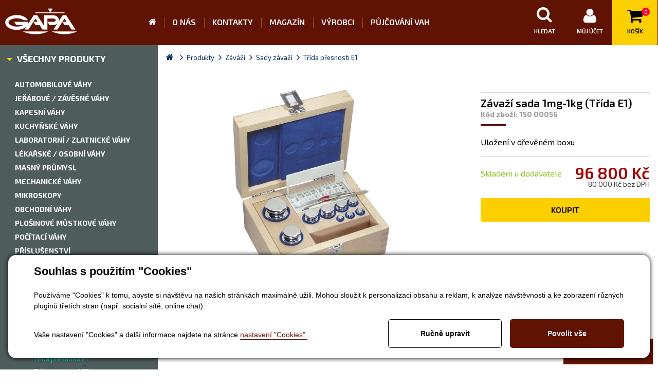

--- FILE ---
content_type: text/html; charset=utf-8
request_url: https://www.gapa-vahy.cz/produkty-zavazi-sada-1mg-1kg-trida-e1-detail-10119
body_size: 11077
content:

<!DOCTYPE html>
<html lang="cs">
<head><title>
	Závaží sada 1mg-1kg  (Třída E1)
</title>

<meta http-equiv="Content-Type" content="text/html; charset=utf-8" />
<meta name="author" content="Gapa váhy" />
<meta name="viewport" content="width=device-width, initial-scale=1, user-scalable=no">

<link rel="stylesheet" href="//maxcdn.bootstrapcdn.com/font-awesome/4.5.0/css/font-awesome.min.css">
<link href='https://fonts.googleapis.com/css?family=Exo+2:400,900italic,900,800italic,800,700italic,700,600italic,600,500italic,500,400italic,300italic,300,200italic,200,100italic,100&subset=latin,latin-ext,cyrillic' rel='stylesheet' type='text/css'>

<link href="/templates/css/images/favicon.png" rel="icon" type="image/png" />














<meta name="robots" content="index, follow" />
<meta property="og:image" content="https://www.gapa-vahy.cz/ew/ew_images/image_of_object?ObjectIdentifier=pli:0d1bfa9b-a1bd-46e0-a7a1-bdaca4e688f2&amp;amp;Filter=042cdaac-4610-40de-a462-c4d4435cec81&amp;amp;ImageIndex=0&amp;amp;FailImage=df79769b-0044-40ed-a296-3a11459a6a47" />
<meta property="og:title" content="Závaží sada 1mg-1kg  (Třída E1)" />
<meta property="og:url" content="http://www.gapa-vahy.cz//produkty-zavazi-sada-1mg-1kg-trida-e1-detail-10119" />
<meta property="og:description" content="Uložení v dřevěném boxu" />
<meta property="og:site_name" content="Gapa váhy" />
<link href="/ew/62129f58-6367-4cef-89e1-7a4d197a7cb7-cs" rel="stylesheet" type="text/css"/>
<link href="/templates/widgets/CookieOptOut/css/CookieOptOut.css?v=1721304512" rel="stylesheet" type="text/css"/>
<link href="/templates/widgets/jquery.magnific-popup/jquery.magnific-popup.css" rel="stylesheet" type="text/css"/>
<link href="/templates/widgets/jquery.nouislider/nouislider.css" rel="stylesheet" type="text/css"/>
<link href="/templates/css/main.min.css" rel="stylesheet" type="text/css"/>
<link href="/templates/css/shared2.min.css" rel="stylesheet" type="text/css"/>
<script src="/ew/pregenerated_content/widget_group_shared.js" type="text/javascript"></script>
<script src="/templates/widgets/CookieOptOut/js/CookieOptOut.js?v=1721304413" type="text/javascript"></script>
<script src="/templates/widgets/jquery.magnific-popup/jquery.magnific-popup.min.js" type="text/javascript"></script>
<script src="/templates/widgets/jquery.nouislider/nouislider.js" type="text/javascript"></script>
<script src="/WebResource.axd?d=Mf2NEkv4dWZcaO_q8fAndYqmyjzMjJ33yiqoVoIquIBE73Afiy6hoNu4e4I_holio_gI5C2tg_Oc3NiqbLb7x34mo4B6hwg3Xfw6aThc6m93x2NTkYDz45nnKxZzGjnLUy-AsrpDo8RKSRrpNVLd9w2&amp;t=638563058336732296" type="text/javascript"></script>
<script type="text/javascript">
EwCore.applicationPath = "/"; EwCore.lang = "cs"; EwCore.masterTemplateName = "main"; EwCore.extendPageContextData({"productsList":{"viewType":"itemDetail","productId":"0d1bfa9b-a1bd-46e0-a7a1-bdaca4e688f2","productItemId":10119,"productObjId":"pli:0d1bfa9b-a1bd-46e0-a7a1-bdaca4e688f2","productTitle":"Závaží sada 1mg-1kg  (Třída E1)","brand":null,"listId":"dbc354f4-7174-47dd-b76e-c7ec4155b1b0","list":"Produkty","categoryId":"e0a95641-4b0b-4392-91a4-2e88c67d680c","categoryItemId":104,"categoryObjId":"plc:e0a95641-4b0b-4392-91a4-2e88c67d680c","categoryName":"Třída přesnosti E1","rootCategoryId":"dea5b6e7-1f32-42a5-8e40-6f9a1ecb7314","rootCategoryItemId":35,"rootCategoryName":"Záváží","secLvlCategoryId":"5f997d5d-4599-4fcc-a78d-a91eda290847","secLvlCategoryItemId":78,"secLvlCategoryName":"Sady závaží","categoryPathItemId":"35/78/104","categoryPath":"Záváží/Sady závaží/Třída přesnosti E1"}});
</script>
<script src="/WebResource.axd?d=DMenQ01-0YZsrhIWYbtwWpd_ECVKZAdMlkP05rOZGL-AMRW75pyRST35e2Pl92hntmuPnxFlqsFxehAVQer3hBmMJDHMJGg9M-qLdLRPo9P37OVtvV5UvLrWAiA8IAe5E-Tx5VuyX8UV5KFz2beEWHpPmbFKed_pC4TcgpZXqN57Dtpu704K0xActYS4TzcN0&amp;t=638563058723723883" type="text/javascript"></script>
<script src="/templates/js/main.js" type="text/javascript"></script>
<script src="/templates/js/shared.js" type="text/javascript"></script>
<script src="/templates/js/shared2.js" type="text/javascript"></script>
<script src="/templates/js/script.js" type="text/javascript"></script>
<script type="text/javascript">
DataViewManager.setFirstPageUrl(1, "/produkty-zavazi-sada-1mg-1kg-trida-e1-detail-10119");
DataViewManager.setStateContextData(1, {"sortVariants":{"items":[],"propertyName":"Sort","selected":null,"default":""},"viewVariants":{"items":[],"propertyName":"View","selected":null,"default":""}})

</script>
<script type="text/javascript">
DataViewManager.setFirstPageUrl(2, "/produkty-zavazi-sada-1mg-1kg-trida-e1-detail-10119");
DataViewManager.setStateContextData(2, {"sortVariants":{"items":[],"propertyName":"Sort","selected":null,"default":""},"viewVariants":{"items":[],"propertyName":"View","selected":null,"default":""}})

</script>
<script type="text/javascript">
DataViewManager.setFirstPageUrl(3, "/produkty-zavazi-sada-1mg-1kg-trida-e1-detail-10119");
DataViewManager.setStateContextData(3, {"sortVariants":{"items":[],"propertyName":"Sort","selected":null,"default":""},"viewVariants":{"items":[],"propertyName":"View","selected":null,"default":""}})

</script>
<meta name="description" content="Uložení v dřevěném boxu" /><meta name="keywords" content="závaží,sada,1mg,1kg,třída" /></head>
<body> 
     
    
        <div id="popupDiv" class="action__popup" onclick="openPopup('Popup', { Component: '38898f3d-15b4-4c9b-a5d5-858dbe862313' });" display:none;">
        <a href="#" class="action__button"><p>
  Akční nabídka 
</p>
</a>
    </div>


    <div id="pageWrapPl">
        


    <div class="inpage_cookieOptOutForm hidden" data-nosnippet="true" style="display: none;">
        

<div id="cookieOptOutForm" class="formSkinDefault cookieOptOutForm" data-show-detailed="0" data-nosnippet="true">
    <div class="cookies-box2" data-nosnippet="true">
        <a class="cookie-button-back" data-hide-possible="true" data-detailed-condition="true" href="javascript:toggleCookieOptOutFormDetail();">Zpět</a>

        <div data-hide-possible="true" data-detailed-condition="true">
            <div><p class="h1-second">Nastavení "Cookies"</p><p>Používáme "Cookies" k tomu, abyste si návštěvu na našich stránkách maximálně užili. Mohou sloužit k personalizaci obsahu a reklam, k analýze návštěvnosti a k zobrazení různých pluginů třetích stran (např. socialní sítě, online chat). S našimi partnery z oblasti sociálních sítí, reklamy a webové analytiky současně sdílíme informace o Vašem používání stránky v anonymizované formě. <a href="http://www.google.com/policies/privacy/partners/" target="_blank">Bližší informace naleznete zde.</a></p></div>
                <div class="cookie-box__card" style="">
        <div class="cookie-card">
            <p class="h2text">Marketing</p><p>Marketingové "Cookies" slouží ke sledování chování zákazníka na webu. Jejich cílem je zprostředkovat relevantní a užitečnou reklamu pro každého individuálního uživatele, čímž jsou výhodné pro všechny. (<a href="/pages/cookies/table.aspx#marketing" target="_blank">více</a>)</p>
            <div class="cookie-button-slider__wrapper">
                <label class="cookie-button-slider">
                            <input type="checkbox" data-consent="true" id="ad_storage" />
                    <span class="cookie-slider"></span>
                </label>
            </div>
        </div>
    </div>

                <div class="cookie-box__card" style="">
        <div class="cookie-card">
            <p class="h2text">Statistika</p><p>Statistické "Cookies" pomáhají majitelům webových stránek s porozumněním toho, jak se uživatelé na jejich stránkách chovají tím, že sbírají a reportují anonymní data. (<a href="/pages/cookies/table.aspx#analytics" target="_blank">více</a>)</p>
            <div class="cookie-button-slider__wrapper">
                <label class="cookie-button-slider">
                            <input type="checkbox" data-consent="true" id="analytics_storage" />
                    <span class="cookie-slider"></span>
                </label>
            </div>
        </div>
    </div>

                <div class="cookie-box__card" style="">
        <div class="cookie-card">
            <p class="h2text">Technické</p><p>Tyto "Cookies" jsou pro funkčnost webové stránky nepostradatelné a zajišťují její fungování např. při navigaci a dostupnosti uživatelských sekcí. Tato stránka nemůže správně fungovat, pokud nejsou "Cookies" povoleny. (<a href="/pages/cookies/table.aspx#necessary" target="_blank">více</a>)</p>
            <div class="cookie-button-slider__wrapper">
                <label class="cookie-button-slider">
                        <input type="checkbox" class="readonly" data-consent="true" id="functionality_storage" onclick="return false;" checked="checked" />
                    <span class="cookie-slider"></span>
                </label>
            </div>
        </div>
    </div>

                <div class="cookie-box__card" style="display:none;">
        <div class="cookie-card">
            <p class="h2text">Personalizační</p><p>Tyto "Cookies" pomáhají především personalizovat obsah např. nabídkou konkrétních produktů dle historie vašeho procházení webu nebo podle objednávek. (<a href="/pages/cookies/table.aspx" target="_blank">více</a>)</p>
            <div class="cookie-button-slider__wrapper">
                <label class="cookie-button-slider">
                        <input type="checkbox" class="readonly" data-consent="true" id="personalization_storage" onclick="return false;" checked="checked" />
                    <span class="cookie-slider"></span>
                </label>
            </div>
        </div>
    </div>

                <div class="cookie-box__card" style="display:none;">
        <div class="cookie-card">
            <p class="h2text">Bezpečnost</p><p>Bezpečnostní neboli security "Cookies" náš web nepoužívá. (<a href="/pages/cookies/table.aspx" target="_blank">více</a>)</p>
            <div class="cookie-button-slider__wrapper">
                <label class="cookie-button-slider">
                        <input type="checkbox" class="readonly" data-consent="true" id="security_storage" onclick="return false;" checked="checked" />
                    <span class="cookie-slider"></span>
                </label>
            </div>
        </div>
    </div>

                <div class="cookie-box__card" style="">
        <div class="cookie-card">
            <p class="h2text">Uživatelské preference</p><p>Monitoruje souhlas uživatele, k poskytnutí uživatelských dat službám Googlu pro reklamní účely(<a href="/pages/cookies/table.aspx#marketing" target="_blank">více</a>)</p>
            <div class="cookie-button-slider__wrapper">
                <label class="cookie-button-slider">
                            <input type="checkbox" data-consent="true" id="ad_user_data" />
                    <span class="cookie-slider"></span>
                </label>
            </div>
        </div>
    </div>

                <div class="cookie-box__card" style="">
        <div class="cookie-card">
            <p class="h2text">Perzonalizační data</p><p>Monitoruje souhlas uživatele, k zacílení personalizovaných reklam službami (produkty) Googlu. (<a href="/pages/cookies/table.aspx#marketing" target="_blank">více</a>)</p>
            <div class="cookie-button-slider__wrapper">
                <label class="cookie-button-slider">
                            <input type="checkbox" data-consent="true" id="ad_personalization" />
                    <span class="cookie-slider"></span>
                </label>
            </div>
        </div>
    </div>

        </div>

        <div data-hide-possible="true" data-detailed-condition="false">
            <p class="h1-first">Souhlas s použitím "Cookies"</p><p>Používáme "Cookies" k tomu, abyste si návštěvu na našich stránkách maximálně užili. Mohou sloužit k personalizaci obsahu a reklam, k analýze návštěvnosti a ke zobrazení různých pluginů třetích stran (např. socialní sítě, online chat).</p> 
        </div>
        <div class="cookies-box__bottom">
            <div class="common__content">
                <p>Vaše nastavení "Cookies" a další informace najdete na stránce <a href="/pages/cookies/info.aspx?Lang=cs" target="_blank">nastavení "Cookies".</a></p>
            </div>

            <div class="cookies-box__buttons">
                
                <a class="cookie-button cookie-button--settings" data-hide-possible="true" data-detailed-condition="false" href="javascript:toggleCookieOptOutFormDetail();">Ručně upravit</a>
                <a class="cookie-button cookie-button--settings" data-hide-possible="true" data-detailed-condition="true" href="javascript:consentChosen();">Povolit vybran&#233;</a>
                <a class="cookie-button cookie-button--allow" href="javascript: consentAll();">Povolit vše</a>
            </div>
        </div>
    </div>
</div>
<script>
    var cookieOptOutFormDetailed = document.getElementById('cookieOptOutForm').getAttribute('data-show-detailed') == "1";
    var hideItems = Array.from(document.querySelectorAll('[data-hide-possible="true"]'));
    var consentItems = Array.from(document.querySelectorAll('[data-consent="true"]'));
	handleHideItems();
    function toggleCookieOptOutFormDetail() {
        cookieOptOutFormDetailed = !cookieOptOutFormDetailed;
        handleHideItems();
    }

    function handleHideItems() {
        hideItems.forEach(item => {
            var hasToBeTrue = item.getAttribute('data-detailed-condition') !== "false";
            if ((hasToBeTrue !== false && cookieOptOutFormDetailed !== false) || (hasToBeTrue !== true && cookieOptOutFormDetailed !== true)) {
                item.style.display = "block";
            } else {
                item.style.display = "none";
            }
        });
    }

    function consentChosen() {
        consentItems.forEach(item => {
            cookieOptOutSetConsent(item.id, item.checked ? "1" : "0");
        });
        cookieOptOutPost();
        $.magnificPopup.close();
    }

    function consentAll() {
        cookieOptOutSetConsentAll();
        $.magnificPopup.close();
    }

    window.addEventListener("load", function (event) {
        cookieOptOutLoad();
        //handleHideItems();
    });
</script>


    </div>

        <div id="headerWrap">
            <header id="header">
                <a id="logo" href="/"><img alt="" src="/templates/css/images/logo.png" /></a>
                <div class="menuBtn">
                    <i class="fa fa-bars"></i>
                </div>
                <nav id="menu">
					<ul class="menuMain1">
	<li class="first"><a href="/">&#218;vod</a></li>
	<li><a href="/o-nas">O n&#225;s</a></li>
	<li><a href="/kontaktni-informace">Kontakty</a></li>
	<li><a href="/magazin">Magaz&#237;n</a></li>
	<li><a href="/vyrobci">V&#253;robci</a></li>
	<li><a href="/ew/4b20246c-3926-413a-98b8-a9a3e2ea9a9a-cs">Půjčov&#225;n&#237; vah</a></li>
</ul>
    
                </nav>
                <div id="headerR">
                    <div id="headerSearch">
                        <div id="ctl00_ctl00_ctl06">
<a href="#" class="searchBtn">
    <i class="menuBtnIco fa fa-search"></i>
    <span>Hledat</span>
</a>
<div class="searchBox">
    <div class="search" data-ew-component="ShopSearch"
         data-list-id="dbc354f4-7174-47dd-b76e-c7ec4155b1b0"
         data-search-url="/produkty"
         data-offset-width="5"
         data-offset-left="-2"
         data-offset-top="0">
        <input class="inputSearch" type="text" value="" data-ew-search-element="input" placeholder="Hledej" />
        <span class="buttonSearch">
            <input type="button" data-ew-search-element="button" value="Hledat" />
        </span>
        <div class="quickSearchSuggestionsBox" data-ew-search-element="suggestionsBox"></div>
    </div>
</div></div><script type="text/javascript">//<![CDATA[
PartialRenderControls.registerPartialRenderControlInstance('ctl00_ctl00_ctl06', 'Ew_Core_TemplateInclude', {"name":"shopSearch","folderName":null}, undefined);
//]]></script>

                    </div>
                    <div id="headerLogin">
                        <div id="ctl00_ctl00_ctl07">




    <a href="javascript:openDialogLoginForm()" class="loginBtn">
        <i class="menuBtnIco fa fa-user"></i>
        <span>Můj účet</span>
    </a>
</div><script type="text/javascript">//<![CDATA[
PartialRenderControls.registerPartialRenderControlInstance('ctl00_ctl00_ctl07', 'Em_ShopOrders_CustomerLoginStatus', {"templateName":null}, 'Shop,ShopCustomer');
//]]></script>
    
                    </div>
                    <div id="headerBasket">
                        <div id="ctl00_ctl00_ctl08">


<a href="/obchod/kosik" class="basketBtn">
    <i class="fa fa-shopping-cart"></i>
    <strong>0</strong>
    <span>Košík</span>
</a>

</div><script type="text/javascript">//<![CDATA[
PartialRenderControls.registerPartialRenderControlInstance('ctl00_ctl00_ctl08', 'Em_ShopOrders_CartPreview', {"templateName":null,"cartName":null}, 'Shop,ShopCustomer,ShopOrders,ShopCart');
//]]></script>

                    </div>
                </div>
                <div class="cleaner"></div>
            </header>
        </div>
        <div id="bcBackground">
            <div id="bcBackgroundIn"> <!--class="expanded"-->
                <div id="bcBackgroundL">
                    
                    <div class="bcHeader bcHeaderTop">
                        <div class="bcFooter">
                            <!--<div class="leftTitle">Specialista na <strong>profi váhy</strong></div>-->
                            
                            <div id="leftMenu">
                                <div class="leftMenuBtn">
                                    <a href="/produkty"><i class="fa fa-caret-down"></i><strong>Všechny produkty</strong></a>
                                    <span><i class="fa fa-caret-down"></i><strong>Všechny produkty</strong></span>
                                </div>
                                <div class="leftMenu">
                                    
<!-- begin - productsCategoryTree -->
<ul>
	<li class="hasChildNodes"><a href="/produkty-automobilove-vahy-33">Automobilov&#233; v&#225;hy</a></li>
	<li class="hasChildNodes"><a href="/produkty-jerabove-zavesne-vahy-32">Jeř&#225;bov&#233; / z&#225;věsn&#233; v&#225;hy</a></li>
	<li><a href="/produkty-kapesni-vahy-22">Kapesn&#237; v&#225;hy</a></li>
	<li class="hasChildNodes"><a href="/produkty-kuchynske-vahy-23">Kuchyňsk&#233; v&#225;hy</a></li>
	<li class="hasChildNodes"><a href="/produkty-laboratorni-zlatnicke-vahy-27">Laboratorn&#237; / zlatnick&#233; v&#225;hy</a></li>
	<li class="hasChildNodes"><a href="/produkty-lekarske-osobni-vahy-21">L&#233;kařsk&#233; / Osobn&#237; v&#225;hy</a></li>
	<li class="hasChildNodes"><a href="/produkty-masny-prumysl-31">Masn&#253; průmysl</a></li>
	<li><a href="/produkty-mechanicke-vahy-28">Mechanick&#233; v&#225;hy</a></li>
	<li class="hasChildNodes"><a href="/produkty-mikroskopy-37">Mikroskopy</a></li>
	<li class="hasChildNodes"><a href="/produkty-obchodni-vahy-26">Obchodn&#237; v&#225;hy</a></li>
	<li class="hasChildNodes"><a href="/produkty-plosinove-mustkove-vahy-30">Plošinov&#233; můstkov&#233; v&#225;hy</a></li>
	<li class="hasChildNodes"><a href="/produkty-pocitaci-vahy-25">Poč&#237;tac&#237; v&#225;hy</a></li>
	<li class="hasChildNodes"><a href="/produkty-prislusenstvi-38">Př&#237;slušenstv&#237;</a></li>
	<li><a href="/produkty-specialni-vahy-34">Speci&#225;ln&#237; v&#225;hy</a></li>
	<li class="hasChildNodes"><a href="/produkty-stolni-vahy-24">Stoln&#237; v&#225;hy</a></li>
	<li class="hasChildNodes"><a href="/produkty-vazeni-palet-29">V&#225;žen&#237; palet</a></li>
	<li><a href="/produkty-vlhkostni-analyzatory-36">Vlhkostn&#237; analyz&#225;tory</a></li>
	<li class="hasChildNodes expanded">
		<a href="/produkty-zavazi-35">Z&#225;v&#225;ž&#237;</a>
		<ul>
			<li class="hasChildNodes"><a href="/produkty-jednotliva-zavazi-79">Jednotliv&#225; z&#225;važ&#237;</a></li>
			<li class="hasChildNodes expanded">
				<a href="/produkty-sady-zavazi-78">Sady z&#225;važ&#237;</a>
				<ul>
					<li class="selected"><a href="/produkty-sady-zavazi-s-tridou-presnosti-e1-104">Tř&#237;da přesnosti E1</a></li>
					<li><a href="/produkty-sady-zavazi-s-tridou-presnosti-e2-105">Tř&#237;da přesnosti E2</a></li>
					<li><a href="/produkty-sady-zavazi-s-tridou-presnosti-f1-106">Tř&#237;da přesnosti F1</a></li>
					<li><a href="/produkty-sady-zavazi-s-tridou-presnosti-f2-107">Tř&#237;da přesnosti F2</a></li>
					<li><a href="/produkty-sady-zavazi-s-tridou-presnosti-m1-108">Tř&#237;da přesnosti M1</a></li>
					<li><a href="/produkty-sady-zavazi-s-tridou-presnosti-m2-109">Tř&#237;da přesnosti M2</a></li>
				</ul>
			</li>
		</ul>
	</li>
</ul>

<!-- end - productsCategoryTree -->



                                </div>
                            </div>
                        </div>
                        <div class="cleaner"></div>
                    </div>
                    <div class="cleaner"></div>
                    <div class="bcHeader">
                        <div class="bcFooter">
                            <div class="leftTitle">Naše služby 
</div>
<div class="leftNav">
  <ul>
    <li class="lN01">
      <a href="/vahy-na-miru"><strong>Vyrobíme Vám váhu na míru</strong></a> 
    </li>
    <li class="lN02">
      <a href="/servis-vah"><strong>Servis vah</strong></a> 
    </li>
    <li class="lN03">
      <a href="/vyroba-zavazi"><strong>Výroba závaží</strong></a> 
    </li>
    <li class="lN04">
      <a href="/kalibrace-zavazi"><strong>Ověření a kalibrace</strong></a> 
    </li>
    <li class="lN05">
      <a href="/zapujceni-zavazi-az-25t"><strong>Zapůjčení závaží až 25 t</strong></a> 
    </li>
  </ul>
  <div class="cleaner">
  </div>
</div>
<div class="leftButton"><a href="/produkty?akce=1">AKČNÍ NABÍDKA</a> 
</div>
                            <div class="leftAdvice">
  <!--<div class="lAdviceImg"><img alt="" src="/ew/7a8e352f-2751-485e-ae6b-4c7314dbcc6f-cs" /> 
  </div>-->
  <div class="lAdviceTitle">Potřebujete poradit? 
  </div>
  <div class="lIco">
    <div class="lIcoMobil"><i class="fa fa-mobile"></i>+420 736 620 111 
    </div>
    <div class="lIcoTel"><i class="fa fa-phone"></i>+420 495 401 049 
    </div>
    <div class="lIcoMail"><i class="fa fa-envelope-o"></i><a href="mailto:info@gapa-vahy.cz">info@gapa-servis.cz</a> 
    </div>
  </div>
</div>
                        </div>
                        <div class="cleaner"></div>
                    </div>
                    <div id="leftBoxBtn"><i class="fa fa-caret-right"></i></div>
                </div>
                <div id="bcBackgroundR">
                    


	<div class="bcHeader bcHeaderWhite">
        <div class="bcFooter">
        	<div id="productsPath">
            		        <ul class="breadcrumbs">
        <li class="item0">
        <a href="/" >
            <span ><i class='fa fa-home'></i></span>
        </a>
    </li>
        <li itemscope itemtype="http://data-vocabulary.org/Breadcrumb" class="item1">
        <a href="/produkty" itemprop=url>
            <span itemprop=title>Produkty</span>
        </a>
    </li>
        <li itemscope itemtype="http://data-vocabulary.org/Breadcrumb" class="item2">
        <a href="/produkty-zavazi-35" itemprop=url>
            <span itemprop=title>Záváží</span>
        </a>
    </li>
        <li itemscope itemtype="http://data-vocabulary.org/Breadcrumb" class="item3">
        <a href="/produkty-sady-zavazi-78" itemprop=url>
            <span itemprop=title>Sady závaží</span>
        </a>
    </li>

                    <li itemscope itemtype="http://data-vocabulary.org/Breadcrumb" class="item4 last">
        <a href="/produkty-sady-zavazi-s-tridou-presnosti-e1-104" itemprop=url>
            <span itemprop=title>Třída přesnosti E1</span>
        </a>
    </li>

        </ul>



            		<div class="cleaner"></div>
            	</div>
            	<div class="cleaner"></div>
            <div class="boxKatalog">
                


    <div class="boxMainPld" data-shop-product="true"
         data-shop-product-ew-obj-id="pli:0d1bfa9b-a1bd-46e0-a7a1-bdaca4e688f2"
         data-shop-product-param-name="shopPrice"
         data-shop-product-param-value="96800.00"
         data-shop-product-on-success="afterProductAdded"
         itemscope itemtype="http://schema.org/Product">
        <div data-shop-product-param-name='shopPriceWithoutVat'
             data-shop-product-param-value=80000.00
             data-shop-product-selected="true"></div>

        <div class="boxMainPldR">
            
            <div class="pldTags">

                            </div>
            <div class="hodnoceni">
                
            </div>
            <div class="detailHeader">
                <h1 itemprop="name">Z&#225;važ&#237; sada 1mg-1kg  (Tř&#237;da E1)</h1>
                    <div class="catalogueNumber">Kód zboží: 150 00056</div>
                <div class="cleaner"></div>
            </div>


                <div class="popis">
                    <p>
                        Uložení v dřevěném boxu
                        
                    </p>
                </div>



            
            <div class="pldStock">
                <span class="Vyprodano">
                    Skladem u dodavatele                </span>
            </div>

            <div class="pldPrice" itemprop="offers" itemscope itemtype="http://schema.org/Offer">
                <div class="pldPrice1" itemprop="price">96 800  Kč</div>
                <div class="pldPrice2">80 000  Kč bez DPH</div>
            </div>
            
            <div class="cleaner"></div>
            <div class="addChargesBox">
                
                


            </div>


                <a class="pldBtn" href="javascript:void(0)" data-shop-add-product-button="true">Koupit</a>
        </div>
        <div class="boxMainPldL">
            <div data-shop-product-param-name="itemId"
                 data-shop-product-param-value="10119"
                 data-shop-product-selected="true"></div>


            
<div class="gallery-wrap">
    <div class="gallery-thumb" data-ew-component="ThumbGallery" data-orientation="horizontal">
            <a class="gallery-thumb-detail" data-element="detail"
               href="/ew/ew_images/image?EwImage=6929d1d9-3593-4728-be3b-c6f46569f56a&amp;Filter=042cdaac-4610-40de-a462-c4d4435cec81">
                <img alt="" src="/ew/ew_images/image?EwImage=6929d1d9-3593-4728-be3b-c6f46569f56a&amp;Filter=042cdaac-4610-40de-a462-c4d4435cec81" />
            </a>
        <div class="gallery-thumb-list" data-element="list">
                <a class="gallery-thumb-item first" data-element="thumb" data-index="0"
                   data-image="/ew/ew_images/image?EwImage=6929d1d9-3593-4728-be3b-c6f46569f56a&amp;Filter=6426103f-646a-4e8c-9460-d3335629946a"
                   data-title=""
                   href="/ew/ew_images/image?EwImage=6929d1d9-3593-4728-be3b-c6f46569f56a&amp;Filter=042cdaac-4610-40de-a462-c4d4435cec81">
                </a>
                <a class="gallery-thumb-item" data-element="thumb" data-index="1"
                   data-image="/ew/ew_images/image?EwImage=76456975-4bc8-4d98-8ca9-fc2a1e7d3882&amp;Filter=6426103f-646a-4e8c-9460-d3335629946a"
                   data-title=""
                   href="/ew/ew_images/image?EwImage=76456975-4bc8-4d98-8ca9-fc2a1e7d3882&amp;Filter=042cdaac-4610-40de-a462-c4d4435cec81">
                </a>
            <span class="gallery-thumb-link" data-element="link"></span>
        </div>
    </div>
</div>


            <div class="stitky">
                
            </div>
        </div>
        <div class="cleaner"></div>
        <div class="taby"data-ew-component="Tabs" data-url-tab="detail">
            <div class="pldNav" data-tabs="true">
                <ul data-tabs="true">
                    <li><span>Informace o produktu</span></li>
                    
                    <li><span>Alternativní produkty</span></li>
                    <li><span>Hodnocení</span></li>
                    <li><span>Máte dotaz?</span></li>
                </ul>
                <div class="cleaner"></div>
            </div>
            <div class="cleaner"></div>
            <div class="pldNBox" data-name="Informace o produktu">
                

        <div class="parametryBox">
            <h2>Technické parametry</h2>
                <div class="parametrBoxItem"><strong>Tř&#237;da přesnosti z&#225;važ&#237;:</strong> Tř&#237;da přesnosti E1</div>
                <div class="parametrBoxItem"><strong>Materi&#225;l z&#225;važ&#237;:</strong> Leštěn&#225; nerezov&#225; ocel</div>
                <div class="parametrBoxItem"><strong>Rozsah sady z&#225;važ&#237;:</strong> 1 mg - 1 kg</div>
            <div class="cleaner"></div>
        </div>

    

                
            </div>
            
            <div class="pldNBox" data-name="Alternativní produkty">
                
                


            </div>
            <div class="pldNBox" data-name="Hodnocení">
                
            </div>
            <div class="pldNBox" data-name="Máte dotaz?">
                <div id="ctl00_ctl00_pageBody_pageBody_ctl14">
<div id="productForm" class="formSkinDefault">
<form action="javascript:void(0)" data-ajax-form="true" data-form-name="ProductForm" data-on-submit="PartialRenderControls.actionCallSimple(&quot;ctl00_ctl00_pageBody_pageBody_ctl14&quot;,&quot;ProductForm&quot;,data,initiator)" method="POST"><input data-field="Zdroj" id="AjaxForm_ProductForm_Zdroj" name="Zdroj" type="hidden" value="Závaží sada 1mg-1kg  (Třída E1)" /><input data-field="Url" id="AjaxForm_ProductForm_Url" name="Url" type="hidden" value="/produkty-zavazi-sada-1mg-1kg-trida-e1-detail-10119" />            <div class="formInfoText">Poslat dotaz na produkt Z&#225;važ&#237; sada 1mg-1kg  (Tř&#237;da E1)</div>
            <div class="row">
                <div class="col-sm-4 col-xs-12 col-md-4">
                    <div class="formField formField-textBox">    <div class="label">
        <label data-label-for="Name" for="AjaxForm_ProductForm_Name">Jméno a příjmení</label>
    </div>
    <div class="edit" data-val-marker="Name">
        <input data-field="Name" data-val-required="Pole &quot;Jméno a příjmení&quot; musí byt vyplněno!" id="AjaxForm_ProductForm_Name" name="Name" type="text" value="" />
        <span data-val-message-for="Name"></span>
    </div>
    <div class="cleaner"></div>
</div>
                </div>
                <div class="col-sm-4 col-xs-12 col-md-4">
                    <div class="formField formField-textBox">    <div class="label">
        <label data-label-for="Mail" for="AjaxForm_ProductForm_Mail">E-mail</label>
    </div>
    <div class="edit" data-val-marker="Mail">
        <input data-field="Mail" data-val-email="E-mail má chybný formát!" data-val-required="Pole &quot;E-mail&quot; musí byt vyplněno!" id="AjaxForm_ProductForm_Mail" name="Mail" type="text" value="" />
        <span data-val-message-for="Mail"></span>
    </div>
    <div class="cleaner"></div>
</div>
                </div>
                <div class="col-sm-4 col-xs-12 col-md-4">
                    <div class="formField formField-textBox">    <div class="label">
        <label data-label-for="Phone" for="AjaxForm_ProductForm_Phone">Telefon</label>
    </div>
    <div class="edit" data-val-marker="Phone">
        <input data-field="Phone" id="AjaxForm_ProductForm_Phone" name="Phone" type="text" value="" />
        <span data-val-message-for="Phone"></span>
    </div>
    <div class="cleaner"></div>
</div>
                </div>
            </div>
            <div class="row">
                <div class="col-md-12">
                    <div class="formField formField-textArea">    <div class="label">
        <label data-label-for="Message" for="AjaxForm_ProductForm_Message">Váš dotaz</label>
    </div>
    <div class="edit" data-val-marker="Message">
        <textarea data-field="Message" data-val-required="Pole &quot;Váš dotaz&quot; musí byt vyplněno!" id="AjaxForm_ProductForm_Message" name="Message"></textarea>
        <span data-val-message-for="Message"></span>
    </div>
    <div class="cleaner"></div>
</div>
                </div>
            </div>
            <div class="row">
                <div class="col-md-12">
                        <div class="editButton"><input data-form-button="submit" type="submit" value="Odeslat" /></div>
    <div class="cleaner"></div>

                </div>
            </div>
</form>        <script type="text/javascript">
            $(function () {
                EwCore.ajaxContentAdded($("#productForm")[0]);
            });
        </script>
</div>

</div><script type="text/javascript">//<![CDATA[
PartialRenderControls.registerPartialRenderControlInstance('ctl00_ctl00_pageBody_pageBody_ctl14', 'Ew_Core_TemplateComponent', {"name":"ProductForm","folderName":"Forms","attributes":{"Zdroj":"Závaží sada 1mg-1kg  (Třída E1)","Url":"/produkty-zavazi-sada-1mg-1kg-trida-e1-detail-10119"}}, undefined);
//]]></script>

            </div>
            <div class="cleaner"></div>
        </div>

        
        



        
    </div>

            </div>
            <div class="cleaner"></div>
        </div>
        <div class="cleaner"></div>
    </div>
  
                    <div class="bcHeader bcHeaderBottom">
                        <div class="bcFooter">
                            <div class="footerMapBox">
                                <div class="fMBTitle">Pro zákazníky</div>
                                <ul>
	<li><a href="/obchodni-podminky">Obchodn&#237; podm&#237;nky</a></li>
	<li><a href="/zpusoby-dopravy">Způsob dopravy</a></li>
	<li><a href="/vyrobci">Zastoupen&#237; značek</a></li>
	<li><a href="/reklamacni-rad">Reklamačn&#237; ř&#225;d</a></li>
	<li><a href="/pages/cookies/info.aspx?Lang=cs">Nastaven&#237; soukrom&#237;</a></li>
</ul>


                            </div>
                        </div>
                        <div class="footerMap">
                            <a href="https://goo.gl/maps/oQ9JKfVUCKt" target="_blank" rel="nofollow"><img alt="" src="/templates/css/images/footerMap.jpg" /></a>
                        </div>
                        <div class="cleaner"></div>
                        <div id="footerCopy">
                            <div id="containerFooter">
                                Provozováno na systému <a target="_blank" href="http://www.easyweb.cz/?utm_source=footer&utm_medium=referral&utm_campaign=EW">EasyWeb</a> | <a target="_blank" href="https://www.cstechnologies.cz/?utm_source=footer&utm_medium=referral&utm_campaign=CS"><span>Tvorba eshopu </span><span>© 2026 - CS Technologies s.r.o.</span></a>

                            </div>
                        </div>
                    </div>
                </div>
                <div class="cleaner"></div>
            </div>
            
        </div>
    </div>
                       
    
    
</body>
</html>


--- FILE ---
content_type: text/css
request_url: https://www.gapa-vahy.cz/ew/62129f58-6367-4cef-89e1-7a4d197a7cb7-cs
body_size: 1082
content:
/* EasyWeb html style file */






/* txt  */
h1 {font-size:2.0em; margin:0 0 1.0em 0; font-weight:bold; color:#2C3434;}
h2 {font-size:1.8em; margin:0 0 0.8em 0; font-weight:bold; color:#2C3434;}
h3 {font-size:1.4em; margin:0 0 0.7em 0; font-weight:bold; color:#2C3434;}
h4 {font-size:1.3em; margin:0 0 0.6em 0; font-weight:bold; color:#2C3434;}
h5 {font-size:1.2em; margin:0 0 0.5em 0; font-weight:bold; color:#2C3434;}
h6 {font-size:1.1em; margin:0 0 0.4em 0; font-weight:bold; color:#2C3434;}



img.obtokVlevo { float: left; padding-right: 30px; padding-bottom: 20px; }



img.obtokVpravo { float: right; padding-left: 30px; padding-bottom: 20px; }



p.odrazkaVelka { font-size: 1.2em; margin: 0 0 15px 0; color: #000; background: url(5f76f7c0-8f84-48e5-b4aa-160a826da2a0) no-repeat left top; min-height:32px; padding:0 0 0 40px; line-height:32px; display:table}



table.vychoziTabulka {border-collapse:collapse; border-spacing:0; margin:0 0 15px 0}
table.vychoziTabulka tr th {background:#611303; color:#fff; font-weight:bold; padding:5px 10px; border:1px solid #611303;}
table.vychoziTabulka tr td {padding:5px 10px; border-bottom:1px dashed #665D52}



td.center {text-align:center}



div.boxProTabulku {display:block}



table.tabulkaZebra {border-collapse:collapse; border-spacing:0; margin:0 0 15px 0; width:100%}
table.tabulkaZebra tr:nth-child(2n) td {background:#eee; color:#000; padding:5px 10px;}
table.tabulkaZebra tr:nth-child(2n+1) td {background:#f1f1f1; color:#000; padding:5px 10px;}



p.zvyraznenyText { font-size: 1.1em; margin: 0 0 15px 0; color: #fff; background: #611303; min-height:24px; padding: 15px 20px;}



img.imgResponziv { max-width:100%; margin:0 0 20px 0;}



.boxIn p {padding:0 0 0 65px;}
.h3Prodejna, .h3DPD, .h3Toptrans, .h3Hotovost, .h3Dobirka, .h3Banka {padding:0 0 0 65px; background-repeat:no-repeat; background-position:left 3px;}
.h3Prodejna {background-image:url(/templates/css/images/osobne2.png) }
.h3DPD {background-image:url(/templates/css/images/dpd.png)}
.h3Toptrans {background-image:url(/templates/css/images/toptrans.png)}
.h3Hotovost {background-image:url(/templates/css/images/hotove.png)}
.h3Dobirka {background-image:url(/templates/css/images/dobirka.png)}
.h3Banka {background-image:url(/templates/css/images/bank.png)}

@media screen and (max-width: 380px) {
	.h3Prodejna, .h3DPD, .h3Toptrans, .h3Hotovost, .h3Dobirka, .h3Banka {padding:0; background:none}
	.boxIn p {padding:0;}
	div.boxProTabulku {overflow-x:auto; width:100%;}
 
}

